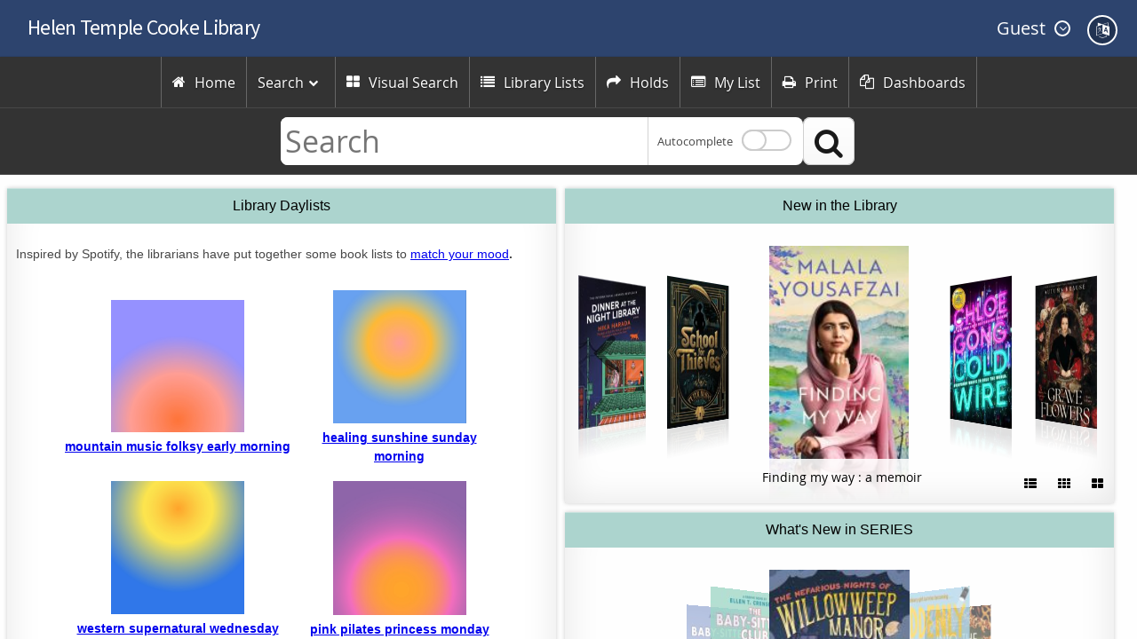

--- FILE ---
content_type: text/html;charset=utf-8
request_url: https://catalog.danahall.org/DNH00/?config=default
body_size: 708
content:
<!doctype html>
<html>
 <head>
  <meta http-equiv="Content-Type" content="text/html; charset=utf-8">
  <meta http-equiv="X-UA-Compatible" content="IE=11">
  <title>Welcome | Accessit Library Web App</title>
  <style type="text/css">html, body {height:100%;margin:0;}</style>
  <link rel="shortcut icon" type="image/vnd.microsoft.icon" href="./VAADIN/themes/MtVicTheme/favicon.ico">
  <link rel="icon" type="image/vnd.microsoft.icon" href="./VAADIN/themes/MtVicTheme/favicon.ico">
  <script type="text/javascript" src="./VAADIN/addons/js/focus-visible.min.js"></script>
  <script type="text/javascript" src="./VAADIN/addons/js/AIS_JSFunctions.min.js"></script>
 </head>
 <body scroll="auto" class="v-generated-body">
  <div id="DNH00-65193854" class="v-app MtVicTheme webopacui">
   <div class="v-app-loading"></div>
   <noscript>
    You have to enable javascript in your browser to use an application built with Vaadin.
   </noscript>
  </div>
  <script type="text/javascript" src="./VAADIN/vaadinBootstrap.js?v=8.14.2"></script>
  <script type="text/javascript">//<![CDATA[
if (!window.vaadin) alert("Failed to load the bootstrap javascript: ./VAADIN/vaadinBootstrap.js?v=8.14.2");
vaadin.initApplication("DNH00-65193854",{"theme":"MtVicTheme","versionInfo":{"vaadinVersion":"8.14.2"},"widgetset":"nz.co.ais.mtvic.gwt.Mywidgetset","widgetsetReady":true,"comErrMsg":{"caption":"Communication problem","message":"Take note of any unsaved data, and <u>click here</u> or press ESC to continue.","url":null},"authErrMsg":{"caption":"Authentication problem","message":"Take note of any unsaved data, and <u>click here</u> or press ESC to continue.","url":null},"sessExpMsg":{"caption":"Session Expired","message":"Take note of any unsaved data, and <u>click here</u> or press ESC key to continue.","url":null},"contextRootUrl":"./","vaadinDir":"./VAADIN/","frontendUrl":"vaadin://frontend/es6/","standalone":true,"heartbeatInterval":300,"serviceUrl":"."});
//]]></script>
 </body>
</html>

--- FILE ---
content_type: text/css
request_url: https://catalog.danahall.org/DNH00/VAADIN/widgetsets/nz.co.ais.mtvic.gwt.Mywidgetset/ckeditor/styles.css
body_size: -52
content:
div.ckeditor {
	cursor: pointer;
	user-select: none;
	-webkit-user-select: none;
	-moz-user-select: none;
	-ms-user-select: none;
}

span.cke_button__vaadin_save_icon:before {
	display: inline;
	color: black;
	font-family: "Vaadin-Icons";
	font-size: 18px;
	content: "\e75f";
}

--- FILE ---
content_type: text/css
request_url: https://catalog.danahall.org/DNH00/VAADIN/widgetsets/nz.co.ais.mtvic.gwt.Mywidgetset/ratingstars/styles.css
body_size: 472
content:
.v-ratingstars-wrapper {
	float: left;
	background: #fff;
	padding: 3px;
	border: 1px solid #c2c3c4;
	outline: none;
	-moz-border-radius: 3px;
	-webkit-border-radius: 3px;
	border-radius: 3px;
}
.v-ratingstars-wrapper-focus {
	border-color: #3b5a75 #4b7192 #507596;
}
.v-ratingstars {
	float: left;
	position: relative;
	background: #efefef;
	overflow: hidden;
	cursor: pointer;
}
.v-readonly .v-ratingstars {
	cursor: default;	
}
.v-ratingstars-bar {
	background-image: url(images/star_bg_19x18.gif);
	background-position: top left;
	background-repeat: repeat-x;
	position: absolute;				
	z-index: 0;
	border-right: 1px solid #9f9f9f;
	left: -1px;
	height: 100%;
}

.v-caption.v-disabled,
.v-ratingstars-wrapper.v-disabled {
	opacity: 0.5;
}

.v-disabled .v-ratingstars-star {
	cursor: default;
}

.v-ratingstars-star {
	background-image: url(images/star_19x18.png);
	background-position: top left;
	background-repeat: no-repeat;
	width: 19px;
	height: 18px;
	float: left;	
	position: relative;				
	z-index: 1;	
	overflow: hidden;		
}
#v-ratingstars-star-caption {
	position: absolute;
	top: -100px;
	left: -100px;
	z-index: 10001;	/* v-window has z-index of 10000 */
	color: #fff;
	background: #464646;
	font-family: Arial, Helvetica, Tahoma, Verdana, sans-serif;
	font-size: 12px;
	font-weight: bold;
	margin-top: 8px;
	padding: 2px 9px;
	text-align: center;
	text-shadow: #000 0 1px 0;
	opacity: 0.9;
	-moz-border-radius: 8px;
	-webkit-border-radius: 8px;
	border-radius: 8px;
}
#v-ratingstars-star-caption div {
	height: 5px;
	width: 100%;
	background: transparent url(images/arrow_head_9x5.png) top center no-repeat;
	position: absolute;
	top: -5px;
	left: 0px;
}

/* tiny */
.v-ratingstars-wrapper-tiny .v-ratingstars-bar {
	background-image: url(images/star_bg_12x11.gif);
}
.v-ratingstars-wrapper-tiny .v-ratingstars-star {
	background-image: url(images/star_12x11.png);
	width: 12px;
	height: 11px;
}


--- FILE ---
content_type: text/css
request_url: https://catalog.danahall.org/DNH00/VAADIN/widgetsets/nz.co.ais.mtvic.gwt.Mywidgetset/sliderpanel/sliderpanel.css?v=2.1.0
body_size: 926
content:
.v-sliderpanel-wrapper {
	margin-left: auto;
	margin-right: auto;
}

.v-sliderpanel-wrapper.layout-horizontal {
	width: 100%;
	height: 0;
	position: relative;
}

.v-sliderpanel-wrapper.layout-horizontal .v-sliderpanel-content {
	width: 100%;
}

.v-sliderpanel-wrapper.layout-horizontal .v-sliderpanel-tab {
	border-radius: 0 0 10px 10px;
	height: 40px;
	width: 260px;
}

.v-sliderpanel-wrapper.layout-horizontal .v-sliderpanel-tab.tab-beginning {
	left: 4%;
}

.v-sliderpanel-wrapper.layout-horizontal .v-sliderpanel-tab.tab-middle {
	left: 50%;
	margin-left: -130px;
}

.v-sliderpanel-wrapper.layout-horizontal .v-sliderpanel-tab.tab-end {
	left: 96%;
	margin-left: -260px;
}

.v-sliderpanel-wrapper.layout-horizontal .v-sliderpanel-navigator {
	height: 40px;
	width: 100%;
}

.v-sliderpanel-wrapper.layout-horizontal.mode-bottom .v-sliderpanel-tab {
	border-radius: 10px 10px 0 0;
}

.v-sliderpanel-wrapper.layout-horizontal.mode-bottom .v-sliderpanel-navigator {
	position: absolute;
}

.v-sliderpanel-wrapper.layout-vertical {
	height: 100%;
	width: 0;
	position: relative;
}

.v-sliderpanel-wrapper.layout-vertical .v-sliderpanel-content {
	height: 100%;
}

.v-sliderpanel-wrapper.layout-vertical .v-sliderpanel-tab {
	border-radius: 0 0 10px 10px;
	height: 40px;
	width: 260px;
	position: absolute;
}

.v-sliderpanel-wrapper.layout-vertical .v-sliderpanel-tab.tab-beginning {
	top: 4%;
}

.v-sliderpanel-wrapper.layout-vertical .v-sliderpanel-tab.tab-middle {
	top: 50%;
	margin-top: -20px;
}

.v-sliderpanel-wrapper.layout-vertical .v-sliderpanel-tab.tab-end {
	bottom: 4%;
}

.v-sliderpanel-wrapper.layout-vertical .v-sliderpanel-navigator {
	position: absolute;
	height: 100%;
	width: 40px;
}

.v-sliderpanel-wrapper.layout-vertical.mode-right {
	margin-left: 0;
}

.v-sliderpanel-wrapper.layout-vertical.mode-right .v-sliderpanel-tab {
	border-radius: 0 0 10px 10px;
	-moz-transform: rotate(90deg);
	-o-transform: rotate(90deg);
	-webkit-transform: rotate(90deg);
	transform: rotate(90deg);
	filter: progid:DXImageTransform.Microsoft.BasicImage(rotation=1);
	left: -110px;
}

.v-sliderpanel-wrapper.layout-vertical.mode-right .v-sliderpanel-navigator {
	left: 0;
}

.v-sliderpanel-wrapper.layout-vertical.mode-right .v-sliderpanel-content {
	float: right;
	left: 40px;
}

.v-sliderpanel-wrapper.layout-vertical.mode-left {
	margin-right: 0;
}

.v-sliderpanel-wrapper.layout-vertical.mode-left .v-sliderpanel-tab {
	-moz-transform: rotate(270deg);
	-o-transform: rotate(270deg);
	-webkit-transform: rotate(270deg);
	transform: rotate(270deg);
	filter: progid:DXImageTransform.Microsoft.BasicImage(rotation=3);
	margin-top: 130px;
	margin-left: -110px;
}

.v-sliderpanel-wrapper.layout-vertical.mode-left .v-sliderpanel-content {
	left: -40px;
}

.v-sliderpanel-wrapper.layout-vertical.mode-left .v-sliderpanel-navigator {
	right: 0;
}

.v-sliderpanel-wrapper.layout-vertical.mode-left.flow-in-content .v-sliderpanel-content {
	left: 0;
}

.v-sliderpanel-content {
	overflow: hidden;
	position: absolute;
	background: #808080;
	color: #fff;
}

.v-sliderpanel-content h1, .v-sliderpanel-content .v-label-h1, .v-sliderpanel-content h2, .v-sliderpanel-content .v-label-h2, .v-sliderpanel-content h3, .v-sliderpanel-content .v-label-h3 {
	color: #fff;
}

.v-sliderpanel-content .v-grid, .v-sliderpanel-content .v-table {
	color: black;
}

.v-sliderpanel-navigator {
	position: relative;
	top: 0;
	pointer-events: none;
}

.v-sliderpanel-tab {
	position: relative;
	line-height: 35px;
	color: #fff;
	font-size: 0.8em;
	cursor: pointer;
	background: #808080;
	pointer-events: all;
}

.v-sliderpanel-tab.open .v-sliderpanel-icon:before {
	content: "\f056";
	color: white;
}

.v-sliderpanel-tab.closed .v-sliderpanel-icon:before {
	content: "\f055";
	color: white;
}

.v-sliderpanel-tab .v-sliderpanel-caption {
	padding: 3px 0 0 15px;
	width: 210px;
	overflow: hidden;
	word-break: break-all;
	height: 34px;
}

.v-sliderpanel-icon {
	height: 22px;
	width: 22px;
	position: absolute;
	top: 10px;
	right: 10px;
	font-family: FontAwesome;
	font-style: normal;
	font-weight: normal;
	-webkit-font-smoothing: antialiased;
	-moz-osx-font-smoothing: grayscale;
	display: inline-block;
	line-height: 22px;
	font-size: 16px;
	text-align: center;
}

.v-disabled .v-sliderpanel-icon, .v-disabled .v-sliderpanel-caption, .v-disabled .v-sliderpanel-tab {
	cursor: default;
}

.v-disabled .v-sliderpanel-caption {
	opacity: 0.5;
}

.v-sliderpanel-tab.blackico.open .v-sliderpanel-icon:before {
	content: "\f056";
	color: black;
}

.v-sliderpanel-tab.blackico.closed .v-sliderpanel-icon:before {
	content: "\f055";
	color: black;
}

.sp-white.v-sliderpanel-content, .sp-white.v-sliderpanel-tab {
	background: #fafafa;
	color: #000;
}

.sp-white.v-sliderpanel-content h1, .sp-white.v-sliderpanel-content .v-label-h1, .sp-white.v-sliderpanel-content h2, .sp-white.v-sliderpanel-content .v-label-h2, .sp-white.v-sliderpanel-content h3, .sp-white.v-sliderpanel-content .v-label-h3, .sp-white.v-sliderpanel-tab h1, .sp-white.v-sliderpanel-tab .v-label-h1, .sp-white.v-sliderpanel-tab h2, .sp-white.v-sliderpanel-tab .v-label-h2, .sp-white.v-sliderpanel-tab h3, .sp-white.v-sliderpanel-tab .v-label-h3 {
	color: #000;
}

.sp-white.v-sliderpanel-tab.open .v-sliderpanel-icon:before {
	content: "\f056";
	color: black;
}

.sp-white.v-sliderpanel-tab.closed .v-sliderpanel-icon:before {
	content: "\f055";
	color: black;
}

.sp-white .v-sliderpanel-content {
	-moz-box-shadow: 0px 0px 1px 1px rgba(0, 0, 0, 0.2);
	-webkit-box-shadow: 0px 0px 1px 1px rgba(0, 0, 0, 0.2);
	box-shadow: 0px 0px 1px 1px rgba(0, 0, 0, 0.2);
}

.sp-white.layout-vertical .v-sliderpanel-tab {
	-moz-box-shadow: 0px 1px 1px 0px rgba(0, 0, 0, 0.2);
	-webkit-box-shadow: 0px 1px 1px 0px rgba(0, 0, 0, 0.2);
	box-shadow: 0px 1px 1px 0px rgba(0, 0, 0, 0.2);
}

.sp-white.mode-top .v-sliderpanel-tab {
	-moz-box-shadow: 0px 1px 1px 0px rgba(0, 0, 0, 0.2);
	-webkit-box-shadow: 0px 1px 1px 0px rgba(0, 0, 0, 0.2);
	box-shadow: 0px 1px 1px 0px rgba(0, 0, 0, 0.2);
}

.sp-white.mode-bottom .v-sliderpanel-tab {
	-moz-box-shadow: 0px -1px 1px 0px rgba(0, 0, 0, 0.2);
	-webkit-box-shadow: 0px -1px 1px 0px rgba(0, 0, 0, 0.2);
	box-shadow: 0px -1px 1px 0px rgba(0, 0, 0, 0.2);
}

.sp-blue.v-sliderpanel-content, .sp-blue.v-sliderpanel-tab {
	background: #197de1;
	color: #fff;
}

.sp-green.v-sliderpanel-content, .sp-green.v-sliderpanel-tab {
	background: #3dbc1a;
	color: #fff;
}

.sp-red.v-sliderpanel-content, .sp-red.v-sliderpanel-tab {
	background: #ed473b;
	color: #fff;
}

--- FILE ---
content_type: text/css
request_url: https://catalog.danahall.org/DNH00/VAADIN/widgetsets/nz.co.ais.mtvic.gwt.Mywidgetset/vaadin-combobox-multiselect/styles.css
body_size: -126
content:
/* comboboxmultiselect suggestpopup */
.gwt-MenuItem.align-center {
	text-align: center;
}

--- FILE ---
content_type: text/css
request_url: https://catalog.danahall.org/DNH00/VAADIN/widgetsets/nz.co.ais.mtvic.gwt.Mywidgetset/tuning-datefield.css
body_size: 407
content:

.tuning-datefield.v-readonly {
	background: none;
	border: none;
}
.tuning-datefield.v-readonly .v-datefield-textfield[readonly] {
	background: none;
	border: none;
}
.tuning-datefield input[readonly] {
	/*cursor: not-allowed;*/
	/*background-color: #eeeeee;*/
}

.tuning-datefield button {
	background-repeat: no-repeat;
}
 
.tuning-datefield-calendar {	
	-webkit-border-radius: 5px;
	-moz-border-radius: 5px;
	border-radius: 5px;
	
	border: 1px solid #d9d8cb; 
	
	background-color: white;
	
	padding: 4px;
}

.tuning-datefield-calendar td, 
.tuning-datefield-calendar th {
	text-align: center;
	width: 20px;
	height: 20px;
	-webkit-border-radius: 4px;
	-moz-border-radius: 4px;
	border-radius: 4px;
	background: white;
	padding: 4px 5px;
}

.tuning-datefield-calendar .controls {
	font-weight: bold;
	text-transform:capitalize;
}

.tuning-datefield-calendar .enabled:hover {
	background: #eeeeee;
	cursor: pointer;
}

.tuning-datefield-calendar .selected,
.tuning-datefield-calendar .selected:hover{
	color: #ffffff;
	background-color: #0044cc;
	background-image: linear-gradient(to bottom, #0088cc, #0044cc);
	background-repeat: repeat-x;
}

.tuning-datefield-calendar .now {
	border: 1px solid orange;
}

.v-datefield-popupcalendar.v-readonly {
	padding-right: 0px;
}
	

/* ********************************* */
/* Styles for DAY resolution */
/* ********************************* */

.tuning-datefield-calendar .day.disabled {
	color: #999999;
}

.tuning-datefield-calendar .daynames {
	font-weight: bold;
}

.tuning-datefield-calendar .weekend {
	-webkit-border-radius: 0px;
	-moz-border-radius: 0px;
	border-radius: 0px;
	background: rgba(245, 245, 245, 0.6);
	color: #999999;
}


/* ********************************* */
/* Styles for MONTH resolution */
/* ********************************* */

.tuning-datefield-calendar .month {
	width: 47px;
	height: 54px;
	font-size: 14px;
	text-transform:capitalize;
}

/* ********************************* */
/* Styles for YEAR resolution */
/* ********************************* */
.tuning-datefield-calendar .year {
	width: 47px;
	height: 54px;
	font-size: 14px;
}


--- FILE ---
content_type: text/css
request_url: https://catalog.danahall.org/DNH00/VAADIN/widgetsets/nz.co.ais.mtvic.gwt.Mywidgetset/onoffswitch/styles.css
body_size: 176
content:
.onoffswitch {
    position: relative; width: 55px;
    display: inline-block;
    -webkit-user-select:none; -moz-user-select:none; -ms-user-select: none;
}

.onoffswitch:focus {
    outline-style:none;
}

.onoffswitch-checkbox {
    display: none;
}
.onoffswitch-slider {
    display: block; overflow: hidden; cursor: pointer;
    height: 27px; padding: 0; line-height: 27px;
    border: 2px solid #CCCCCC; border-radius: 27px;
    background-color: #FFFFFF;
    transition: background-color 0.3s ease-in;
}
.onoffswitch-slider:before {
    content: "";
    display: block; width: 27px; margin: 0px;
    background: #FFFFFF;
    position: absolute; top: 0; bottom: 0;
    right: 26px;
    border: 2px solid #CCCCCC; border-radius: 27px;
    transition: all 0.3s ease-in 0s; 
}
.onoffswitch-slider.on {
    background-color: #197CDD;
    border-color: #197CDD;
}

.onoffswitch-slider.on:before {  
  border-color: #197CDD;
  -webkit-transform: translateX(27px);
  -ms-transform: translateX(27px);
  transform: translateX(27px);
}

--- FILE ---
content_type: text/javascript
request_url: https://catalog.danahall.org/DNH00/VAADIN/addons/js/jquery.flipster.min.js
body_size: 7334
content:
!function(t,e,n){"use strict";function i(t,e){var n=null;return function(){var i=this,a=arguments;null===n&&(n=setTimeout((function(){t.apply(i,a),n=null}),e))}}var a,r=(a={},function(t){if(a[t]!==n)return a[t];var e=document.createElement("div").style,i=t.charAt(0).toUpperCase()+t.slice(1),r=(t+" "+["webkit","moz","ms","o"].join(i+" ")+i).split(" ");for(var s in r)if(r[s]in e)return a[t]=r[s];return a[t]=!1}),s="http://www.w3.org/2000/svg",o=function(){var t;return function(){if(t!==n)return t;var e=document.createElement("div");return e.innerHTML="<svg/>",t=e.firstChild&&e.firstChild.namespaceURI===s}}(),l=t(e),c=r("transform"),u={itemContainer:"ul",itemSelector:"li",start:"center",fadeIn:400,loop:!1,autoplay:!1,pauseOnHover:!0,style:"coverflow",spacing:-.6,click:!0,keyboard:!0,scrollwheel:!0,touch:!0,nav:!1,buttons:!1,buttonPrev:"Previous",buttonNext:"Next",onItemSwitch:!1},f={main:"flipster",active:"flipster--active",container:"flipster__container",nav:"flipster__nav",navChild:"flipster__nav__child",navItem:"flipster__nav__item",navLink:"flipster__nav__link",navCurrent:"flipster__nav__item--current",navCategory:"flipster__nav__item--category",navCategoryLink:"flipster__nav__link--category",button:"flipster__button",buttonPrev:"flipster__button--prev",buttonNext:"flipster__button--next",item:"flipster__item",itemCurrent:"flipster__item--current",itemPast:"flipster__item--past",itemFuture:"flipster__item--future",itemContent:"flipster__item__content"},p=new RegExp("\\b("+f.itemCurrent+"|"+f.itemPast+"|"+f.itemFuture+")(.*?)(\\s|$)","g"),v=new RegExp("\\s\\s+","g");t.fn.flipster=function(e){var a="string"==typeof e;if(a){var r=Array.prototype.slice.call(arguments,1);return this.each((function(){var n=t(this).data("methods");return n[e]?n[e].apply(this,r):this}))}var h=t.extend({},u,e);return this.each((function(){var e,a,r,u,d,m,g,_,y,b=t(this),x=[],w=0,C=!1;function k(e){return e=e||"next",t('<button class="'+f.button+" "+("next"===e?f.buttonNext:f.buttonPrev)+'" role="button" />').html(function(t){var e="next"===t?h.buttonNext:h.buttonPrev;return"custom"!==h.buttons&&o?'<svg viewBox="0 0 13 20" xmlns="'+s+'" aria-labelledby="title"><title>'+e+'</title><polyline points="10,3 3,10 10,17"'+("next"===t?' transform="rotate(180 6.5,10)"':"")+"/></svg>":e}(e)).on("click",(function(t){D(e),t.preventDefault()}))}function I(){b.css("transition",""),a.css("transition",""),d.css("transition","")}function P(e){var n,i;e&&(b.css("transition","none"),a.css("transition","none"),d.css("transition","none")),r=a.width(),a.height((i=0,d.each((function(){(n=t(this).height())>i&&(i=n)})),i)),r?(u&&(clearInterval(u),u=!1),d.each((function(n){var i,a,s=t(this);s.attr("class",(function(t,e){return e&&e.replace(p,"").replace(v," ")})),i=s.outerWidth(),0!==h.spacing&&s.css("margin-right",i*h.spacing+"px"),a=s.position().left,x[n]=-1*(a+i/2-r/2),n===d.length-1&&(L(),e&&setTimeout(I,1))}))):u=u||setInterval((function(){P(e)}),500)}function L(){var e,i,s,o=d.length;d.each((function(n){e=t(this),i=" ",n===w?(i+=f.itemCurrent,s=o+1):n<w?(i+=f.itemPast+" "+f.itemPast+"-"+(w-n),s=o-(w-n)):(i+=f.itemFuture+" "+f.itemFuture+"-"+(n-w),s=o-(n-w)),e.css("z-index",s).attr("class",(function(t,e){return e&&e.replace(p,"").replace(v," ")+i}))})),w>=0&&(r&&x[w]!==n||P(!0),c?a.css("transform","translateX("+x[w]+"px)"):a.css({left:x[w]+"px"})),function(){if(h.nav){var e=m.data("flip-category");_.removeClass(f.navCurrent),y.filter((function(){return t(this).data("index")===w||e&&t(this).data("category")===e})).parent().addClass(f.navCurrent)}}()}function D(t,e){var i=w;if(!(d.length<=1))return"prev"===t?w>0?w--:h.loop&&(w=d.length-1):"next"===t?w<d.length-1?w++:h.loop&&(w=0):"number"==typeof t?w=t:t!==n&&(w=d.index(t),h.loop&&i!=w&&(i==d.length-1&&w!=d.length-2&&(w=0),0==i&&1!=w&&(w=d.length-1))),m=d.eq(w),w!==i&&h.onItemSwitch&&h.onItemSwitch.call(b,d[w],d[i],e),L(),b}function E(t){return h.autoplay=t||h.autoplay,clearInterval(C),C=setInterval((function(){var t=w;D("next",!0),t!==w||h.loop||clearInterval(C)}),h.autoplay),b}function M(){return clearInterval(C),C=0,b}function T(t){return M(),h.autoplay&&t&&(C=-1),b}function X(){P(!0),b.hide().css("visibility","").addClass(f.active).fadeIn(h.fadeIn)}function j(){var e;if(a=b.find(h.itemContainer).addClass(f.container),!((d=a.find(h.itemSelector)).length<=1))return d.addClass(f.item).each((function(){var e=t(this);e.children("."+f.itemContent).length||e.wrapInner('<div class="'+f.itemContent+'" />')})),h.click&&d.on("click.flipster touchend.flipster",(function(e){t(this).hasClass(f.itemCurrent)||e.preventDefault(),D(this)})),h.buttons&&d.length>1&&(b.find("."+f.button).remove(),b.append(k("prev"),k("next"))),e={},!h.nav||d.length<=1||(g&&g.remove(),g=t('<ul class="'+f.nav+'" role="navigation" />'),y=t(""),d.each((function(n){var i=t(this),a=i.data("flip-category"),r=i.data("flip-title")||i.attr("title")||n,s=t('<a href="#" class="'+f.navLink+'">'+r+"</a>").data("index",n);if(y=y.add(s),a){if(!e[a]){var o=t('<li class="'+f.navItem+" "+f.navCategory+'">'),l=t('<a href="#" class="'+f.navLink+" "+f.navCategoryLink+'" data-flip-category="'+a+'">'+a+"</a>").data("category",a).data("index",n);e[a]=t('<ul class="'+f.navChild+'" />'),y=y.add(l),o.append(l,e[a]).appendTo(g)}e[a].append(s)}else g.append(s);s.wrap('<li class="'+f.navItem+'">')})),g.on("click","a",(function(e){var n=t(this).data("index");n>=0&&(D(n),e.preventDefault())})),"after"===h.nav?b.append(g):b.prepend(g),_=g.find("."+f.navItem)),w>=0&&D(w),b}e={jump:D,next:function(){return D("next")},prev:function(){return D("prev")},play:E,stop:M,pause:T,index:j},b.data("methods",e),b.hasClass(f.active)||function(){var t;if(b.css("visibility","hidden"),j(),d.length<=1)b.css("visibility","");else{t=!!h.style&&"flipster--"+h.style.split(" ").join(" flipster--"),b.addClass([f.main,c?"flipster--transform":" flipster--no-transform",t,h.click?"flipster--click":""].join(" ")),h.start&&(w="center"===h.start?Math.floor(d.length/2):h.start),D(w);var e,n=b.find("img");if(n.length){var r=0;n.on("load",(function(){++r>=n.length&&X()})),setTimeout(X,750)}else X();l.on("resize.flipster",i(P,400)),h.autoplay&&E(),h.pauseOnHover&&a.on("mouseenter.flipster",(function(){C?T(!0):M()})).on("mouseleave.flipster",(function(){-1===C&&E()})),e=b,h.keyboard&&(e[0].tabIndex=0,e.on("keydown.flipster",i((function(t){var e=t.which;37!==e&&39!==e||(D(37===e?"prev":"next"),t.preventDefault())}),250))),function(t){if(h.scrollwheel){var e,n,a=!1,r=0,s=0,o=0,l=/mozilla/.test(navigator.userAgent.toLowerCase())&&!/webkit/.test(navigator.userAgent.toLowerCase());t.on("mousewheel.flipster wheel.flipster",(function(){a=!0})).on("mousewheel.flipster wheel.flipster",i((function(t){clearTimeout(s),s=setTimeout((function(){r=0,o=0}),300),t=t.originalEvent,o+=t.wheelDelta||-1*(t.deltaY+t.deltaX),Math.abs(o)<25&&!l||(r++,n!==(e=o>0?"prev":"next")&&(r=0),n=e,(r<6||r%3==0)&&D(e),o=0)}),50)),t.on("mousewheel.flipster wheel.flipster",(function(t){a&&(t.preventDefault(),a=!1)}))}}(a),function(t){var e,n,i,a,r,s;h.touch&&t.on({"touchstart.flipster":function(t){t=t.originalEvent,e=t.touches?t.touches[0].clientX:t.clientX,n=t.touches?t.touches[0].clientY:t.clientY},"touchmove.flipster":function(t){t=t.originalEvent,i=t.touches?t.touches[0].clientX:t.clientX,a=t.touches?t.touches[0].clientY:t.clientY,s=i-e,r=a-n,Math.abs(s)>30&&Math.abs(r)<100&&t.preventDefault()},"touchend.flipster touchcancel.flipster ":function(){s=i-e,r=a-n,Math.abs(s)>30&&Math.abs(r)<100&&D(s>0?"prev":"next")}})}(a)}}()}))}}(jQuery,window);

--- FILE ---
content_type: text/javascript
request_url: https://catalog.danahall.org/DNH00/VAADIN/addons/js/AIS_JSFunctions.min.js
body_size: 404
content:
function AIS_waitForDivElementToLoad(n,e,t){if(null!==document.getElementById(n)){Function(e)();return}t>0&&setTimeout(function(){AIS_waitForDivElementToLoad(n,e,t-1)},100)}function AIS_WaitForSyndeticsUnbound(n,e,t){var o=document.getElementById("syndeticsUnboundWidgetScript"),i=document.getElementById(n);if(null!=o&&null!==i&&"complete"==document.readyState&&!("undefinied"==typeof LibraryThingConnector||null===LibraryThingConnector)){Function(e)();return}t>0&&setTimeout(function(){AIS_WaitForSyndeticsUnbound(n,e,t-1)},100)}function scrollToElement(n){let e=document.getElementById(n);e.scrollIntoView({behavior:"smooth"})}

--- FILE ---
content_type: text/javascript
request_url: https://catalog.danahall.org/DNH00/VAADIN/widgetsets/nz.co.ais.mtvic.gwt.Mywidgetset/deferredjs/CCFD0B38F417B25720A5BD49C5F2D34A/8.cache.js
body_size: 983
content:
$wnd.nz_co_ais_mtvic_gwt_Mywidgetset.runAsyncCallback8("function vrd(){JPb.call(this)}\nfunction ybe(){tQb.call(this);this.J=Ikf}\nfunction PBb(){QBb.call(this,(Zwb(),un($doc)));this.Db.style[yVe]=k0e;this.Db.style[j$e]=QVe}\nfunction MBb(a,b,c,d){var e;ZAb(b);e=a.L.c;a.af(b,c,d);ABb(a,b,(Zwb(),a.Db),e,true)}\nfunction zIc(a,b){R4b(a.a,new mUc(new EUc(Pjb),'openPopup'),$C(SC(wnb,1),RTe,1,5,[(Mie(),b?true:false)]))}\nfunction urd(a){if(a.Sm().c&&(a.Sm().A==null||a.Sm().A.length==0)){return a.Sm().a}return a.Sm().A}\nfunction OBb(a,b,c){var d;d=(Zwb(),a.Db);if(b==-1&&c==-1){RBb(d)}else{d.style[yVe]=BVe;d.style[kWe]=b+g$e;d.style[uZe]=c+g$e}}\nvar kkf='<br>',lkf={64:1,120:1,89:1,147:1,93:1,99:1,81:1,57:1,55:1,65:1,66:1,68:1,67:1,69:1,70:1,71:1,104:1,91:1,92:1,90:1,108:1,113:1,148:1,83:1,97:1,95:1,96:1,94:1,98:1,103:1,102:1,101:1,100:1,20:1,18:1,19:1,138:1,72:1,144:1,137:1,17:1,34:1,39:1,21:1,37:1,56:1,87:1,145:1,146:1,88:1,16:1,14:1,28:1},okf='red',qkf='yellow',Ckf='showDefaultCaption',Dkf='setColor',Ekf='setOpen',Fkf='background',Gkf={50:1,8:1,13:1,41:1,23:1,26:1,32:1,24:1,40:1,25:1,3:1},Hkf='com.vaadin.client.ui.colorpicker',Ikf='v-colorpicker',clf='v-default-caption-width';_tb(556,279,tZe,PBb);_.af=function TBb(a,b,c){OBb(a,b,c)};_tb(116,14,xZe);_.kd=function aCb(a){return TAb(this,a,(Tu(),Tu(),Su))};_tb(877,37,KZe);_.kd=function xEb(a){return TAb(this,a,(Tu(),Tu(),Su))};_tb(2638,56,lkf);var yL=Bje(rZe,'FocusPanel',2638,BM);_tb(202,621,OZe);_.kd=function _Fb(a){return TAb(this,a,(Tu(),Tu(),Su))};_tb(340,14,XZe);_.kd=function bHb(a){return UAb(this,a,(Tu(),Tu(),Su))};_tb(1034,510,l$e);_.af=function tKb(a,b,c){b-=ao($doc);c-=bo($doc);OBb(a,b,c)};_tb(2815,14,Ndf);_.kd=function ZVc(a){return TAb(this,a,(Tu(),Tu(),Su))};_tb(849,32,Gkf);_.eh=function xrd(){return this.Sm()};_.Qg=function yrd(){return this.Sm()};_.ah=function wrd(){return false};_.Sm=function zrd(){return !this.P&&(this.P=KOb(this)),ND(ND(this.P,6),273)};_.Tg=function Ard(){VD(this.gh(),57)&&ND(this.gh(),57).kd(this)};_.Ug=function Brd(a){BPb(this,a);if(a.xi(D2e)){this.Tm();this.Sm().c&&(this.Sm().A==null||this.Sm().A.length==0)&&this.Um(this.Sm().a)}if(a.xi(c0e)||a.xi(Z4e)||a.xi(Ckf)){this.Um(urd(this));this.Sm().c&&(this.Sm().A==null||this.Sm().A.length==0)&&this.Sm().L.length==0?this.gh().ze(clf):this.gh().Ee(clf)}};var Gab=Bje(Hkf,'AbstractColorPickerConnector',849,C5);_tb(273,10,{6:1,10:1,30:1,82:1,273:1,3:1});_.a=null;_.b=false;_.c=false;var Jjb=Bje(ycf,'AbstractColorPickerState',273,wib);ETe(Rh)(8);\n//# sourceURL=nz.co.ais.mtvic.gwt.Mywidgetset-8.js\n")


--- FILE ---
content_type: text/javascript
request_url: https://catalog.danahall.org/DNH00/VAADIN/widgetsets/nz.co.ais.mtvic.gwt.Mywidgetset/deferredjs/CCFD0B38F417B25720A5BD49C5F2D34A/2.cache.js
body_size: -64
content:
$wnd.nz_co_ais_mtvic_gwt_Mywidgetset.runAsyncCallback2('_tb(2135,1,d_e);_.ac=function QSc(){Hrc((!zrc&&(zrc=new Prc),zrc),this.a.d)};ETe(Rh)(2);\n//# sourceURL=nz.co.ais.mtvic.gwt.Mywidgetset-2.js\n')


--- FILE ---
content_type: text/javascript
request_url: https://catalog.danahall.org/DNH00/VAADIN/addons/js/CoverFlow.js
body_size: 1306
content:
window.nz_co_ais_mtvic_ui_component_CoverFlow=function(){var t=this.getElement(),e=this;this.clearSelection=function(){jcrop_api.release()},this.onStateChange=function(a){var l=this.getState();if(!l.isInit){$(t).empty();var r=$("<ul>");for(i in $(t).append(r),l.urlList){var n=$("<li>");$(r).append(n);var o=l.urlList[i],s=i;null!=l.titleList.length&&l.titleList.length==l.urlList.length&&(s=l.titleList[i]);var c="";null!=l.categoryList.length&&l.categoryList.length==l.urlList.length&&(c=l.categoryList[i]);var f=-1;null!=l.referenceList.length&&l.referenceList.length==l.urlList.length&&(f=l.referenceList[i]);var p=$("<img>").attr({src:o,"data-flip-title":s,alt:s,"data-flip-category":c,"data-flip-reference":f,"flip-id":l.flipsterId});$(n).append(p)}var g=l.start<0?"center":l.start,u=!(l.autoplay_milliseconds<=0)&&l.autoplay_milliseconds,d="off"!=l.navigation.toLowerCase()&&l.navigation.toLowerCase();$(t).flipster({style:l.style.toLowerCase(),start:g,keyboard:l.enableKeyboard,scrollwheel:l.enableMousewheel,loop:l.enableLoop,autoplay:u,buttons:l.enableNavigationButtons,nav:d,onItemSwitch:function(t,a,i){var l=$(t).find("img"),r=(l.attr("src"),l.attr("data-flip-title")),n=l.attr("data-flip-category"),o=l.attr("data-flip-reference"),s=l.attr("flip-id");i||e.getRpcProxy().setReference(o),$("#carousel-caption-label"+s).text(r),$("#carousel-editing-bar-label"+s).text(n),$(a).off("click.aisEscalatedClick"),$(t).on("click.aisEscalatedClick",{ref:o},(function(t){e.getRpcProxy().click(t.data.ref)}))}}).flipster("next")}}};

--- FILE ---
content_type: text/javascript
request_url: https://catalog.danahall.org/DNH00/VAADIN/widgetsets/nz.co.ais.mtvic.gwt.Mywidgetset/nz.co.ais.mtvic.gwt.Mywidgetset.nocache.js?1768955308762
body_size: 3287
content:
function nz_co_ais_mtvic_gwt_Mywidgetset(){var O='bootstrap',P='begin',Q='gwt.codesvr.nz.co.ais.mtvic.gwt.Mywidgetset=',R='gwt.codesvr=',S='nz.co.ais.mtvic.gwt.Mywidgetset',T='startup',U='DUMMY',V=0,W=1,X='iframe',Y='position:absolute; width:0; height:0; border:none; left: -1000px;',Z=' top: -1000px;',$='CSS1Compat',_='<!doctype html>',ab='',bb='<html><head><\/head><body><\/body><\/html>',cb='undefined',db='readystatechange',eb=10,fb='Chrome',gb='eval("',hb='");',ib='script',jb='javascript',kb='moduleStartup',lb='moduleRequested',mb='nz_co_ais_mtvic_gwt_Mywidgetset',nb='Failed to load ',ob='head',pb='meta',qb='name',rb='nz.co.ais.mtvic.gwt.Mywidgetset::',sb='::',tb='gwt:property',ub='content',vb='=',wb='gwt:onPropertyErrorFn',xb='Bad handler "',yb='" for "gwt:onPropertyErrorFn"',zb='gwt:onLoadErrorFn',Ab='" for "gwt:onLoadErrorFn"',Bb='#',Cb='?',Db='/',Eb='img',Fb='clear.cache.gif',Gb='baseUrl',Hb='nz.co.ais.mtvic.gwt.Mywidgetset.nocache.js',Ib='base',Jb='//',Kb='modernie',Lb='MSIE',Mb='Trident',Nb='yes',Ob='none',Pb='user.agent',Qb='webkit',Rb='safari',Sb='msie',Tb=11,Ub='ie10',Vb=9,Wb='ie9',Xb=8,Yb='ie8',Zb='gecko',$b='gecko1_8',_b=2,ac=3,bc=4,cc='selectingPermutation',dc='nz.co.ais.mtvic.gwt.Mywidgetset.devmode.js',ec='CCFD0B38F417B25720A5BD49C5F2D34A',fc=':1',gc=':2',hc=':3',ic=':4',jc=':5',kc=':',lc='.cache.js',mc='link',nc='rel',oc='stylesheet',pc='href',qc='loadExternalRefs',rc='ckeditor/styles.css',sc='popupbutton/popupbutton.css',tc='ratingstars/styles.css',uc='sliderpanel/sliderpanel.css?v=2.1.0',vc='vaadin-combobox-multiselect/styles.css',wc='tuning-datefield.css',xc='onoffswitch/styles.css',yc='aria-button/styles.css',zc='vaadin-scrollable-panel/styles.css',Ac='end',Bc='http:',Cc='file:',Dc='_gwt_dummy_',Ec='__gwtDevModeHook:nz.co.ais.mtvic.gwt.Mywidgetset',Fc='Ignoring non-whitelisted Dev Mode URL: ',Gc=':moduleBase';var o=window;var p=document;r(O,P);function q(){var a=o.location.search;return a.indexOf(Q)!=-1||a.indexOf(R)!=-1}
function r(a,b){if(o.__gwtStatsEvent){o.__gwtStatsEvent({moduleName:S,sessionId:o.__gwtStatsSessionId,subSystem:T,evtGroup:a,millis:(new Date).getTime(),type:b})}}
nz_co_ais_mtvic_gwt_Mywidgetset.__sendStats=r;nz_co_ais_mtvic_gwt_Mywidgetset.__moduleName=S;nz_co_ais_mtvic_gwt_Mywidgetset.__errFn=null;nz_co_ais_mtvic_gwt_Mywidgetset.__moduleBase=U;nz_co_ais_mtvic_gwt_Mywidgetset.__softPermutationId=V;nz_co_ais_mtvic_gwt_Mywidgetset.__computePropValue=null;nz_co_ais_mtvic_gwt_Mywidgetset.__getPropMap=null;nz_co_ais_mtvic_gwt_Mywidgetset.__installRunAsyncCode=function(){};nz_co_ais_mtvic_gwt_Mywidgetset.__gwtStartLoadingFragment=function(){return null};nz_co_ais_mtvic_gwt_Mywidgetset.__gwt_isKnownPropertyValue=function(){return false};nz_co_ais_mtvic_gwt_Mywidgetset.__gwt_getMetaProperty=function(){return null};var s=null;var t=o.__gwt_activeModules=o.__gwt_activeModules||{};t[S]={moduleName:S};nz_co_ais_mtvic_gwt_Mywidgetset.__moduleStartupDone=function(e){var f=t[S].bindings;t[S].bindings=function(){var a=f?f():{};var b=e[nz_co_ais_mtvic_gwt_Mywidgetset.__softPermutationId];for(var c=V;c<b.length;c++){var d=b[c];a[d[V]]=d[W]}return a}};var u;function v(){w();return u}
function w(){if(u){return}var a=p.createElement(X);a.id=S;a.style.cssText=Y+Z;a.tabIndex=-1;p.body.appendChild(a);u=a.contentWindow.document;u.open();var b=document.compatMode==$?_:ab;u.write(b+bb);u.close()}
function A(k){function l(a){function b(){if(typeof p.readyState==cb){return typeof p.body!=cb&&p.body!=null}return /loaded|complete/.test(p.readyState)}
var c=b();if(c){a();return}function d(){if(!c){if(!b()){return}c=true;a();if(p.removeEventListener){p.removeEventListener(db,d,false)}if(e){clearInterval(e)}}}
if(p.addEventListener){p.addEventListener(db,d,false)}var e=setInterval(function(){d()},eb)}
function m(c){function d(a,b){a.removeChild(b)}
var e=v();var f=e.body;var g;if(navigator.userAgent.indexOf(fb)>-1&&window.JSON){var h=e.createDocumentFragment();h.appendChild(e.createTextNode(gb));for(var i=V;i<c.length;i++){var j=window.JSON.stringify(c[i]);h.appendChild(e.createTextNode(j.substring(W,j.length-W)))}h.appendChild(e.createTextNode(hb));g=e.createElement(ib);g.language=jb;g.appendChild(h);f.appendChild(g);d(f,g)}else{for(var i=V;i<c.length;i++){g=e.createElement(ib);g.language=jb;g.text=c[i];f.appendChild(g);d(f,g)}}}
nz_co_ais_mtvic_gwt_Mywidgetset.onScriptDownloaded=function(a){l(function(){m(a)})};r(kb,lb);var n=p.createElement(ib);n.src=k;if(nz_co_ais_mtvic_gwt_Mywidgetset.__errFn){n.onerror=function(){nz_co_ais_mtvic_gwt_Mywidgetset.__errFn(mb,new Error(nb+code))}}p.getElementsByTagName(ob)[V].appendChild(n)}
nz_co_ais_mtvic_gwt_Mywidgetset.__startLoadingFragment=function(a){return D(a)};nz_co_ais_mtvic_gwt_Mywidgetset.__installRunAsyncCode=function(a){var b=v();var c=b.body;var d=b.createElement(ib);d.language=jb;d.text=a;c.appendChild(d);c.removeChild(d)};function B(){var c={};var d;var e;var f=p.getElementsByTagName(pb);for(var g=V,h=f.length;g<h;++g){var i=f[g],j=i.getAttribute(qb),k;if(j){j=j.replace(rb,ab);if(j.indexOf(sb)>=V){continue}if(j==tb){k=i.getAttribute(ub);if(k){var l,m=k.indexOf(vb);if(m>=V){j=k.substring(V,m);l=k.substring(m+W)}else{j=k;l=ab}c[j]=l}}else if(j==wb){k=i.getAttribute(ub);if(k){try{d=eval(k)}catch(a){alert(xb+k+yb)}}}else if(j==zb){k=i.getAttribute(ub);if(k){try{e=eval(k)}catch(a){alert(xb+k+Ab)}}}}}__gwt_getMetaProperty=function(a){var b=c[a];return b==null?null:b};s=d;nz_co_ais_mtvic_gwt_Mywidgetset.__errFn=e}
function C(){function e(a){var b=a.lastIndexOf(Bb);if(b==-1){b=a.length}var c=a.indexOf(Cb);if(c==-1){c=a.length}var d=a.lastIndexOf(Db,Math.min(c,b));return d>=V?a.substring(V,d+W):ab}
function f(a){if(a.match(/^\w+:\/\//)){}else{var b=p.createElement(Eb);b.src=a+Fb;a=e(b.src)}return a}
function g(){var a=__gwt_getMetaProperty(Gb);if(a!=null){return a}return ab}
function h(){var a=p.getElementsByTagName(ib);for(var b=V;b<a.length;++b){if(a[b].src.indexOf(Hb)!=-1){return e(a[b].src)}}return ab}
function i(){var a=p.getElementsByTagName(Ib);if(a.length>V){return a[a.length-W].href}return ab}
function j(){var a=p.location;return a.href==a.protocol+Jb+a.host+a.pathname+a.search+a.hash}
var k=g();if(k==ab){k=h()}if(k==ab){k=i()}if(k==ab&&j()){k=e(p.location.href)}k=f(k);return k}
function D(a){if(a.match(/^\//)){return a}if(a.match(/^[a-zA-Z]+:\/\//)){return a}return nz_co_ais_mtvic_gwt_Mywidgetset.__moduleBase+a}
function F(){var f=[];var g=V;function h(a,b){var c=f;for(var d=V,e=a.length-W;d<e;++d){c=c[a[d]]||(c[a[d]]=[])}c[a[e]]=b}
var i=[];var j=[];function k(a){var b=j[a](),c=i[a];if(b in c){return b}var d=[];for(var e in c){d[c[e]]=e}if(s){s(a,d,b)}throw null}
j[Kb]=function(){{var a=o.navigator.userAgent;if(a.indexOf(Lb)==-1&&a.indexOf(Mb)!=-1){return Nb}return Ob}};i[Kb]={'none':V,'yes':W};j[Pb]=function(){var a=navigator.userAgent.toLowerCase();var b=p.documentMode;if(function(){return a.indexOf(Qb)!=-1}())return Rb;if(function(){return a.indexOf(Sb)!=-1&&(b>=eb&&b<Tb)}())return Ub;if(function(){return a.indexOf(Sb)!=-1&&(b>=Vb&&b<Tb)}())return Wb;if(function(){return a.indexOf(Sb)!=-1&&(b>=Xb&&b<Tb)}())return Yb;if(function(){return a.indexOf(Zb)!=-1||b>=Tb}())return $b;return Rb};i[Pb]={'gecko1_8':V,'ie10':W,'ie8':_b,'ie9':ac,'safari':bc};__gwt_isKnownPropertyValue=function(a,b){return b in i[a]};nz_co_ais_mtvic_gwt_Mywidgetset.__getPropMap=function(){var a={};for(var b in i){if(i.hasOwnProperty(b)){a[b]=k(b)}}return a};nz_co_ais_mtvic_gwt_Mywidgetset.__computePropValue=k;o.__gwt_activeModules[S].bindings=nz_co_ais_mtvic_gwt_Mywidgetset.__getPropMap;r(O,cc);if(q()){return D(dc)}var l;try{h([Ob,$b],ec);h([Nb,$b],ec+fc);h([Ob,Ub],ec+gc);h([Ob,Yb],ec+hc);h([Ob,Wb],ec+ic);h([Ob,Rb],ec+jc);l=f[k(Kb)][k(Pb)];var m=l.indexOf(kc);if(m!=-1){g=parseInt(l.substring(m+W),eb);l=l.substring(V,m)}}catch(a){}nz_co_ais_mtvic_gwt_Mywidgetset.__softPermutationId=g;return D(l+lc)}
function G(){if(!o.__gwt_stylesLoaded){o.__gwt_stylesLoaded={}}function c(a){if(!__gwt_stylesLoaded[a]){var b=p.createElement(mc);b.setAttribute(nc,oc);b.setAttribute(pc,D(a));p.getElementsByTagName(ob)[V].appendChild(b);__gwt_stylesLoaded[a]=true}}
r(qc,P);c(rc);c(sc);c(tc);c(uc);c(vc);c(wc);c(xc);c(yc);c(zc);r(qc,Ac)}
B();nz_co_ais_mtvic_gwt_Mywidgetset.__moduleBase=C();t[S].moduleBase=nz_co_ais_mtvic_gwt_Mywidgetset.__moduleBase;var H=F();if(o){var I=!!(o.location.protocol==Bc||o.location.protocol==Cc);o.__gwt_activeModules[S].canRedirect=I;function J(){var b=Dc;try{o.sessionStorage.setItem(b,b);o.sessionStorage.removeItem(b);return true}catch(a){return false}}
if(I&&J()){var K=Ec;var L=o.sessionStorage[K];if(!/^http:\/\/(localhost|127\.0\.0\.1)(:\d+)?\/.*$/.test(L)){if(L&&(window.console&&console.log)){console.log(Fc+L)}L=ab}if(L&&!o[K]){o[K]=true;o[K+Gc]=C();var M=p.createElement(ib);M.src=L;var N=p.getElementsByTagName(ob)[V];N.insertBefore(M,N.firstElementChild||N.children[V]);return false}}}G();r(O,Ac);A(H);return true}
nz_co_ais_mtvic_gwt_Mywidgetset.succeeded=nz_co_ais_mtvic_gwt_Mywidgetset();